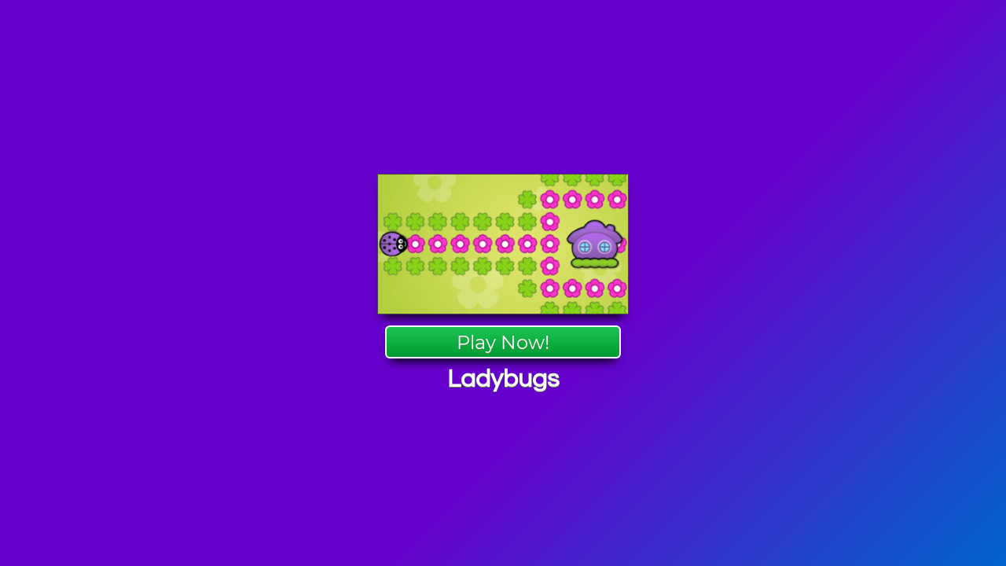

--- FILE ---
content_type: text/html; charset=UTF-8
request_url: https://www.primarygames.com/science/insects/games/ladybugs/mobile/
body_size: 10509
content:
<!doctype html>
<html lang="en">
<head>
	
<link rel="canonical" href="https://www.primarygames.com/science/insects/games/ladybugs/">
<meta charset="utf-8">
<meta name="viewport" content="width=device-width, initial-scale=1.0, maximum-scale=1.0, user-scalable=no" />	
<title>Ladybugs Full Screen | PrimaryGames</title>
<link rel="preload" href="/fonts/questrial-v13-latin-regular.woff2" as="font" type="font/woff2" crossorigin>
<link rel="preload" href="/fonts/montserrat-v15-latin-regular.woff2" as="font" type="font/woff2" crossorigin>	
<link rel="apple-touch-icon" sizes="57x57" href="/apple-icon-57x57.png">
<link rel="apple-touch-icon" sizes="60x60" href="/apple-icon-60x60.png">
<link rel="apple-touch-icon" sizes="72x72" href="/apple-icon-72x72.png">
<link rel="apple-touch-icon" sizes="76x76" href="/apple-icon-76x76.png">
<link rel="apple-touch-icon" sizes="114x114" href="/apple-icon-114x114.png">
<link rel="apple-touch-icon" sizes="120x120" href="/apple-icon-120x120.png">
<link rel="apple-touch-icon" sizes="144x144" href="/apple-icon-144x144.png">
<link rel="apple-touch-icon" sizes="152x152" href="/apple-icon-152x152.png">
<link rel="apple-touch-icon" sizes="180x180" href="/apple-icon-180x180.png">
<link rel="icon" type="image/png" sizes="192x192"  href="/android-icon-192x192.png">
<link rel="icon" type="image/png" sizes="32x32" href="/favicon-32x32.png">
<link rel="icon" type="image/png" sizes="96x96" href="/favicon-96x96.png">
<link rel="icon" type="image/png" sizes="16x16" href="/favicon-16x16.png">
<link rel="manifest" href="/manifest.json">
<meta name="msapplication-TileColor" content="#ffffff">
<meta name="msapplication-TileImage" content="/ms-icon-144x144.png">
<meta name="theme-color" content="#ffffff"><style>
:root{--green:#093}*{box-sizing:border-box;margin:0;padding:0;border:0}::-webkit-scrollbar{display:none}html{width:100%;box-sizing:border-box;overflow:hidden}*,:after,:before{box-sizing:inherit}button,button:focus{border:none;outline:0}body{width:100%;background-color:#000;overflow:hidden;font-family:Montserrat,sans-serif}img.lazyload:not([src]){visibility:hidden}h1,h2,h3,h4,h5,h6{font-family:Questrial,sans-serif}div#splashscreen-container{position:absolute;top:0;left:0;z-index:3;width:100%;height:100vh;height:calc(var(--vh,1vh) * 100);background:#60c;background:linear-gradient(135deg,#60c 0,#60c 60%,#06c 100%);overflow:hidden;display:flex;align-items:center;justify-content:center}.ss_content_wrap{min-width:300px;min-height:250px;text-align:center}.ss_game_title h1{color:#fff;text-shadow:0 1px 0 #5b8a3c;padding:0 5px}.ss_game_logo{min-height:183.77px}.ss_game_logo img{border:1px #484848 solid}.GameCategoryButton{-webkit-box-shadow:0 10px 13px -7px #000,5px 5px 15px 5px transparent;box-shadow:0 10px 13px -7px #000,5px 5px 15px 5px transparent;background:linear-gradient(to bottom,#1bc253 5%,var(--green) 100%);background-color:var(--green);border:2px #fff solid;display:inline-block;cursor:pointer;color:#fff;font-size:24px;padding:5px;width:100%;height:42px;text-decoration:none;text-shadow:0 1px 0 #5b8a3c}.GameCategoryButton:hover{background:linear-gradient(to bottom,var(--green) 5%,#1bc253 100%);background-color:var(--green)}.GameCategoryButton:active{position:relative;top:1px}button#play-button{max-width:300px;font-family:Montserrat,sans-serif}.rounded_corners{border-radius:6px}.shadow{-webkit-box-shadow:0 10px 13px -7px #000,5px 5px 15px 5px transparent;box-shadow:0 10px 13px -7px #000,5px 5px 15px 5px transparent}
</style>	
<!-- Prefetch DNS for external assets -->
<!-- <link rel="dns-prefetch" href="//fonts.gstatic.com"> -->
<link rel="dns-prefetch" href="//www.google-analytics.com">
<!-- Preconnect for external assets -->
<!-- <link rel="preconnect" href="https://fonts.gstatic.com"> -->
<link rel="preconnect" href="//www.google-analytics.com" crossorigin>
<!-- <link href="https://fonts.googleapis.com/css2?family=Montserrat&family=Questrial&display=swap" rel="stylesheet"> -->
<link rel="preload" as="image" href="https://www.primarygames.com/science/insects/games/ladybugs/logo200.png" />		
<!--<link type="text/css" href="/css/2021/mobileGameFullscreen.min.css?v=" rel="stylesheet" async="async" />-->
<link rel="preload" href="/css/2021/mobileGameFullscreen.min.css?v=1619920998" as="style" onload="this.onload=null;this.rel='stylesheet'">
<noscript><link rel="stylesheet" href="/css/2021/mobileGameFullscreen.min.css?v=1619920998"></noscript>	
<!-- Google Tag Manager -->
<script>(function(w,d,s,l,i){w[l]=w[l]||[];w[l].push({'gtm.start':
new Date().getTime(),event:'gtm.js'});var f=d.getElementsByTagName(s)[0],
j=d.createElement(s),dl=l!='dataLayer'?'&l='+l:'';j.async=true;j.src=
'https://www.googletagmanager.com/gtm.js?id='+i+dl;f.parentNode.insertBefore(j,f);
})(window,document,'script','dataLayer','GTM-K6RWBVP');</script>
<!-- End Google Tag Manager -->
<!-- Google Ad blocking recovery -->
<script async src="https://fundingchoicesmessages.google.com/i/pub-4773449945015409?ers=1" nonce="MfsYHG3pU2Qpcgm7DVo71g"></script><script nonce="MfsYHG3pU2Qpcgm7DVo71g">(function() {function signalGooglefcPresent() {if (!window.frames['googlefcPresent']) {if (document.body) {const iframe = document.createElement('iframe'); iframe.style = 'width: 0; height: 0; border: none; z-index: -1000; left: -1000px; top: -1000px;'; iframe.style.display = 'none'; iframe.name = 'googlefcPresent'; document.body.appendChild(iframe);} else {setTimeout(signalGooglefcPresent, 0);}}}signalGooglefcPresent();})();</script>
<!-- End Google Ad blocking recovery -->
<!-- Google Error protection message -->
<script>(function(){'use strict';function aa(a){var b=0;return function(){return b<a.length?{done:!1,value:a[b++]}:{done:!0}}}var ba="function"==typeof Object.defineProperties?Object.defineProperty:function(a,b,c){if(a==Array.prototype||a==Object.prototype)return a;a[b]=c.value;return a};
function ea(a){a=["object"==typeof globalThis&&globalThis,a,"object"==typeof window&&window,"object"==typeof self&&self,"object"==typeof global&&global];for(var b=0;b<a.length;++b){var c=a[b];if(c&&c.Math==Math)return c}throw Error("Cannot find global object");}var fa=ea(this);function ha(a,b){if(b)a:{var c=fa;a=a.split(".");for(var d=0;d<a.length-1;d++){var e=a[d];if(!(e in c))break a;c=c[e]}a=a[a.length-1];d=c[a];b=b(d);b!=d&&null!=b&&ba(c,a,{configurable:!0,writable:!0,value:b})}}
var ia="function"==typeof Object.create?Object.create:function(a){function b(){}b.prototype=a;return new b},l;if("function"==typeof Object.setPrototypeOf)l=Object.setPrototypeOf;else{var m;a:{var ja={a:!0},ka={};try{ka.__proto__=ja;m=ka.a;break a}catch(a){}m=!1}l=m?function(a,b){a.__proto__=b;if(a.__proto__!==b)throw new TypeError(a+" is not extensible");return a}:null}var la=l;
function n(a,b){a.prototype=ia(b.prototype);a.prototype.constructor=a;if(la)la(a,b);else for(var c in b)if("prototype"!=c)if(Object.defineProperties){var d=Object.getOwnPropertyDescriptor(b,c);d&&Object.defineProperty(a,c,d)}else a[c]=b[c];a.A=b.prototype}function ma(){for(var a=Number(this),b=[],c=a;c<arguments.length;c++)b[c-a]=arguments[c];return b}
var na="function"==typeof Object.assign?Object.assign:function(a,b){for(var c=1;c<arguments.length;c++){var d=arguments[c];if(d)for(var e in d)Object.prototype.hasOwnProperty.call(d,e)&&(a[e]=d[e])}return a};ha("Object.assign",function(a){return a||na});/*

 Copyright The Closure Library Authors.
 SPDX-License-Identifier: Apache-2.0
*/
var p=this||self;function q(a){return a};var t,u;a:{for(var oa=["CLOSURE_FLAGS"],v=p,x=0;x<oa.length;x++)if(v=v[oa[x]],null==v){u=null;break a}u=v}var pa=u&&u[610401301];t=null!=pa?pa:!1;var z,qa=p.navigator;z=qa?qa.userAgentData||null:null;function A(a){return t?z?z.brands.some(function(b){return(b=b.brand)&&-1!=b.indexOf(a)}):!1:!1}function B(a){var b;a:{if(b=p.navigator)if(b=b.userAgent)break a;b=""}return-1!=b.indexOf(a)};function C(){return t?!!z&&0<z.brands.length:!1}function D(){return C()?A("Chromium"):(B("Chrome")||B("CriOS"))&&!(C()?0:B("Edge"))||B("Silk")};var ra=C()?!1:B("Trident")||B("MSIE");!B("Android")||D();D();B("Safari")&&(D()||(C()?0:B("Coast"))||(C()?0:B("Opera"))||(C()?0:B("Edge"))||(C()?A("Microsoft Edge"):B("Edg/"))||C()&&A("Opera"));var sa={},E=null;var ta="undefined"!==typeof Uint8Array,ua=!ra&&"function"===typeof btoa;var F="function"===typeof Symbol&&"symbol"===typeof Symbol()?Symbol():void 0,G=F?function(a,b){a[F]|=b}:function(a,b){void 0!==a.g?a.g|=b:Object.defineProperties(a,{g:{value:b,configurable:!0,writable:!0,enumerable:!1}})};function va(a){var b=H(a);1!==(b&1)&&(Object.isFrozen(a)&&(a=Array.prototype.slice.call(a)),I(a,b|1))}
var H=F?function(a){return a[F]|0}:function(a){return a.g|0},J=F?function(a){return a[F]}:function(a){return a.g},I=F?function(a,b){a[F]=b}:function(a,b){void 0!==a.g?a.g=b:Object.defineProperties(a,{g:{value:b,configurable:!0,writable:!0,enumerable:!1}})};function wa(){var a=[];G(a,1);return a}function xa(a,b){I(b,(a|0)&-99)}function K(a,b){I(b,(a|34)&-73)}function L(a){a=a>>11&1023;return 0===a?536870912:a};var M={};function N(a){return null!==a&&"object"===typeof a&&!Array.isArray(a)&&a.constructor===Object}var O,ya=[];I(ya,39);O=Object.freeze(ya);var P;function Q(a,b){P=b;a=new a(b);P=void 0;return a}
function R(a,b,c){null==a&&(a=P);P=void 0;if(null==a){var d=96;c?(a=[c],d|=512):a=[];b&&(d=d&-2095105|(b&1023)<<11)}else{if(!Array.isArray(a))throw Error();d=H(a);if(d&64)return a;d|=64;if(c&&(d|=512,c!==a[0]))throw Error();a:{c=a;var e=c.length;if(e){var f=e-1,g=c[f];if(N(g)){d|=256;b=(d>>9&1)-1;e=f-b;1024<=e&&(za(c,b,g),e=1023);d=d&-2095105|(e&1023)<<11;break a}}b&&(g=(d>>9&1)-1,b=Math.max(b,e-g),1024<b&&(za(c,g,{}),d|=256,b=1023),d=d&-2095105|(b&1023)<<11)}}I(a,d);return a}
function za(a,b,c){for(var d=1023+b,e=a.length,f=d;f<e;f++){var g=a[f];null!=g&&g!==c&&(c[f-b]=g)}a.length=d+1;a[d]=c};function Aa(a){switch(typeof a){case "number":return isFinite(a)?a:String(a);case "boolean":return a?1:0;case "object":if(a&&!Array.isArray(a)&&ta&&null!=a&&a instanceof Uint8Array){if(ua){for(var b="",c=0,d=a.length-10240;c<d;)b+=String.fromCharCode.apply(null,a.subarray(c,c+=10240));b+=String.fromCharCode.apply(null,c?a.subarray(c):a);a=btoa(b)}else{void 0===b&&(b=0);if(!E){E={};c="ABCDEFGHIJKLMNOPQRSTUVWXYZabcdefghijklmnopqrstuvwxyz0123456789".split("");d=["+/=","+/","-_=","-_.","-_"];for(var e=
0;5>e;e++){var f=c.concat(d[e].split(""));sa[e]=f;for(var g=0;g<f.length;g++){var h=f[g];void 0===E[h]&&(E[h]=g)}}}b=sa[b];c=Array(Math.floor(a.length/3));d=b[64]||"";for(e=f=0;f<a.length-2;f+=3){var k=a[f],w=a[f+1];h=a[f+2];g=b[k>>2];k=b[(k&3)<<4|w>>4];w=b[(w&15)<<2|h>>6];h=b[h&63];c[e++]=g+k+w+h}g=0;h=d;switch(a.length-f){case 2:g=a[f+1],h=b[(g&15)<<2]||d;case 1:a=a[f],c[e]=b[a>>2]+b[(a&3)<<4|g>>4]+h+d}a=c.join("")}return a}}return a};function Ba(a,b,c){a=Array.prototype.slice.call(a);var d=a.length,e=b&256?a[d-1]:void 0;d+=e?-1:0;for(b=b&512?1:0;b<d;b++)a[b]=c(a[b]);if(e){b=a[b]={};for(var f in e)Object.prototype.hasOwnProperty.call(e,f)&&(b[f]=c(e[f]))}return a}function Da(a,b,c,d,e,f){if(null!=a){if(Array.isArray(a))a=e&&0==a.length&&H(a)&1?void 0:f&&H(a)&2?a:Ea(a,b,c,void 0!==d,e,f);else if(N(a)){var g={},h;for(h in a)Object.prototype.hasOwnProperty.call(a,h)&&(g[h]=Da(a[h],b,c,d,e,f));a=g}else a=b(a,d);return a}}
function Ea(a,b,c,d,e,f){var g=d||c?H(a):0;d=d?!!(g&32):void 0;a=Array.prototype.slice.call(a);for(var h=0;h<a.length;h++)a[h]=Da(a[h],b,c,d,e,f);c&&c(g,a);return a}function Fa(a){return a.s===M?a.toJSON():Aa(a)};function Ga(a,b,c){c=void 0===c?K:c;if(null!=a){if(ta&&a instanceof Uint8Array)return b?a:new Uint8Array(a);if(Array.isArray(a)){var d=H(a);if(d&2)return a;if(b&&!(d&64)&&(d&32||0===d))return I(a,d|34),a;a=Ea(a,Ga,d&4?K:c,!0,!1,!0);b=H(a);b&4&&b&2&&Object.freeze(a);return a}a.s===M&&(b=a.h,c=J(b),a=c&2?a:Q(a.constructor,Ha(b,c,!0)));return a}}function Ha(a,b,c){var d=c||b&2?K:xa,e=!!(b&32);a=Ba(a,b,function(f){return Ga(f,e,d)});G(a,32|(c?2:0));return a};function Ia(a,b){a=a.h;return Ja(a,J(a),b)}function Ja(a,b,c,d){if(-1===c)return null;if(c>=L(b)){if(b&256)return a[a.length-1][c]}else{var e=a.length;if(d&&b&256&&(d=a[e-1][c],null!=d))return d;b=c+((b>>9&1)-1);if(b<e)return a[b]}}function Ka(a,b,c,d,e){var f=L(b);if(c>=f||e){e=b;if(b&256)f=a[a.length-1];else{if(null==d)return;f=a[f+((b>>9&1)-1)]={};e|=256}f[c]=d;e&=-1025;e!==b&&I(a,e)}else a[c+((b>>9&1)-1)]=d,b&256&&(d=a[a.length-1],c in d&&delete d[c]),b&1024&&I(a,b&-1025)}
function La(a,b){var c=Ma;var d=void 0===d?!1:d;var e=a.h;var f=J(e),g=Ja(e,f,b,d);var h=!1;if(null==g||"object"!==typeof g||(h=Array.isArray(g))||g.s!==M)if(h){var k=h=H(g);0===k&&(k|=f&32);k|=f&2;k!==h&&I(g,k);c=new c(g)}else c=void 0;else c=g;c!==g&&null!=c&&Ka(e,f,b,c,d);e=c;if(null==e)return e;a=a.h;f=J(a);f&2||(g=e,c=g.h,h=J(c),g=h&2?Q(g.constructor,Ha(c,h,!1)):g,g!==e&&(e=g,Ka(a,f,b,e,d)));return e}function Na(a,b){a=Ia(a,b);return null==a||"string"===typeof a?a:void 0}
function Oa(a,b){a=Ia(a,b);return null!=a?a:0}function S(a,b){a=Na(a,b);return null!=a?a:""};function T(a,b,c){this.h=R(a,b,c)}T.prototype.toJSON=function(){var a=Ea(this.h,Fa,void 0,void 0,!1,!1);return Pa(this,a,!0)};T.prototype.s=M;T.prototype.toString=function(){return Pa(this,this.h,!1).toString()};
function Pa(a,b,c){var d=a.constructor.v,e=L(J(c?a.h:b)),f=!1;if(d){if(!c){b=Array.prototype.slice.call(b);var g;if(b.length&&N(g=b[b.length-1]))for(f=0;f<d.length;f++)if(d[f]>=e){Object.assign(b[b.length-1]={},g);break}f=!0}e=b;c=!c;g=J(a.h);a=L(g);g=(g>>9&1)-1;for(var h,k,w=0;w<d.length;w++)if(k=d[w],k<a){k+=g;var r=e[k];null==r?e[k]=c?O:wa():c&&r!==O&&va(r)}else h||(r=void 0,e.length&&N(r=e[e.length-1])?h=r:e.push(h={})),r=h[k],null==h[k]?h[k]=c?O:wa():c&&r!==O&&va(r)}d=b.length;if(!d)return b;
var Ca;if(N(h=b[d-1])){a:{var y=h;e={};c=!1;for(var ca in y)Object.prototype.hasOwnProperty.call(y,ca)&&(a=y[ca],Array.isArray(a)&&a!=a&&(c=!0),null!=a?e[ca]=a:c=!0);if(c){for(var rb in e){y=e;break a}y=null}}y!=h&&(Ca=!0);d--}for(;0<d;d--){h=b[d-1];if(null!=h)break;var cb=!0}if(!Ca&&!cb)return b;var da;f?da=b:da=Array.prototype.slice.call(b,0,d);b=da;f&&(b.length=d);y&&b.push(y);return b};function Qa(a){return function(b){if(null==b||""==b)b=new a;else{b=JSON.parse(b);if(!Array.isArray(b))throw Error(void 0);G(b,32);b=Q(a,b)}return b}};function Ra(a){this.h=R(a)}n(Ra,T);var Sa=Qa(Ra);var U;function V(a){this.g=a}V.prototype.toString=function(){return this.g+""};var Ta={};function Ua(){return Math.floor(2147483648*Math.random()).toString(36)+Math.abs(Math.floor(2147483648*Math.random())^Date.now()).toString(36)};function Va(a,b){b=String(b);"application/xhtml+xml"===a.contentType&&(b=b.toLowerCase());return a.createElement(b)}function Wa(a){this.g=a||p.document||document}Wa.prototype.appendChild=function(a,b){a.appendChild(b)};/*

 SPDX-License-Identifier: Apache-2.0
*/
function Xa(a,b){a.src=b instanceof V&&b.constructor===V?b.g:"type_error:TrustedResourceUrl";var c,d;(c=(b=null==(d=(c=(a.ownerDocument&&a.ownerDocument.defaultView||window).document).querySelector)?void 0:d.call(c,"script[nonce]"))?b.nonce||b.getAttribute("nonce")||"":"")&&a.setAttribute("nonce",c)};function Ya(a){a=void 0===a?document:a;return a.createElement("script")};function Za(a,b,c,d,e,f){try{var g=a.g,h=Ya(g);h.async=!0;Xa(h,b);g.head.appendChild(h);h.addEventListener("load",function(){e();d&&g.head.removeChild(h)});h.addEventListener("error",function(){0<c?Za(a,b,c-1,d,e,f):(d&&g.head.removeChild(h),f())})}catch(k){f()}};var $a=p.atob("aHR0cHM6Ly93d3cuZ3N0YXRpYy5jb20vaW1hZ2VzL2ljb25zL21hdGVyaWFsL3N5c3RlbS8xeC93YXJuaW5nX2FtYmVyXzI0ZHAucG5n"),ab=p.atob("WW91IGFyZSBzZWVpbmcgdGhpcyBtZXNzYWdlIGJlY2F1c2UgYWQgb3Igc2NyaXB0IGJsb2NraW5nIHNvZnR3YXJlIGlzIGludGVyZmVyaW5nIHdpdGggdGhpcyBwYWdlLg=="),bb=p.atob("RGlzYWJsZSBhbnkgYWQgb3Igc2NyaXB0IGJsb2NraW5nIHNvZnR3YXJlLCB0aGVuIHJlbG9hZCB0aGlzIHBhZ2Uu");function db(a,b,c){this.i=a;this.l=new Wa(this.i);this.g=null;this.j=[];this.m=!1;this.u=b;this.o=c}
function eb(a){if(a.i.body&&!a.m){var b=function(){fb(a);p.setTimeout(function(){return gb(a,3)},50)};Za(a.l,a.u,2,!0,function(){p[a.o]||b()},b);a.m=!0}}
function fb(a){for(var b=W(1,5),c=0;c<b;c++){var d=X(a);a.i.body.appendChild(d);a.j.push(d)}b=X(a);b.style.bottom="0";b.style.left="0";b.style.position="fixed";b.style.width=W(100,110).toString()+"%";b.style.zIndex=W(2147483544,2147483644).toString();b.style["background-color"]=hb(249,259,242,252,219,229);b.style["box-shadow"]="0 0 12px #888";b.style.color=hb(0,10,0,10,0,10);b.style.display="flex";b.style["justify-content"]="center";b.style["font-family"]="Roboto, Arial";c=X(a);c.style.width=W(80,
85).toString()+"%";c.style.maxWidth=W(750,775).toString()+"px";c.style.margin="24px";c.style.display="flex";c.style["align-items"]="flex-start";c.style["justify-content"]="center";d=Va(a.l.g,"IMG");d.className=Ua();d.src=$a;d.alt="Warning icon";d.style.height="24px";d.style.width="24px";d.style["padding-right"]="16px";var e=X(a),f=X(a);f.style["font-weight"]="bold";f.textContent=ab;var g=X(a);g.textContent=bb;Y(a,e,f);Y(a,e,g);Y(a,c,d);Y(a,c,e);Y(a,b,c);a.g=b;a.i.body.appendChild(a.g);b=W(1,5);for(c=
0;c<b;c++)d=X(a),a.i.body.appendChild(d),a.j.push(d)}function Y(a,b,c){for(var d=W(1,5),e=0;e<d;e++){var f=X(a);b.appendChild(f)}b.appendChild(c);c=W(1,5);for(d=0;d<c;d++)e=X(a),b.appendChild(e)}function W(a,b){return Math.floor(a+Math.random()*(b-a))}function hb(a,b,c,d,e,f){return"rgb("+W(Math.max(a,0),Math.min(b,255)).toString()+","+W(Math.max(c,0),Math.min(d,255)).toString()+","+W(Math.max(e,0),Math.min(f,255)).toString()+")"}function X(a){a=Va(a.l.g,"DIV");a.className=Ua();return a}
function gb(a,b){0>=b||null!=a.g&&0!=a.g.offsetHeight&&0!=a.g.offsetWidth||(ib(a),fb(a),p.setTimeout(function(){return gb(a,b-1)},50))}
function ib(a){var b=a.j;var c="undefined"!=typeof Symbol&&Symbol.iterator&&b[Symbol.iterator];if(c)b=c.call(b);else if("number"==typeof b.length)b={next:aa(b)};else throw Error(String(b)+" is not an iterable or ArrayLike");for(c=b.next();!c.done;c=b.next())(c=c.value)&&c.parentNode&&c.parentNode.removeChild(c);a.j=[];(b=a.g)&&b.parentNode&&b.parentNode.removeChild(b);a.g=null};function jb(a,b,c,d,e){function f(k){document.body?g(document.body):0<k?p.setTimeout(function(){f(k-1)},e):b()}function g(k){k.appendChild(h);p.setTimeout(function(){h?(0!==h.offsetHeight&&0!==h.offsetWidth?b():a(),h.parentNode&&h.parentNode.removeChild(h)):a()},d)}var h=kb(c);f(3)}function kb(a){var b=document.createElement("div");b.className=a;b.style.width="1px";b.style.height="1px";b.style.position="absolute";b.style.left="-10000px";b.style.top="-10000px";b.style.zIndex="-10000";return b};function Ma(a){this.h=R(a)}n(Ma,T);function lb(a){this.h=R(a)}n(lb,T);var mb=Qa(lb);function nb(a){a=Na(a,4)||"";if(void 0===U){var b=null;var c=p.trustedTypes;if(c&&c.createPolicy){try{b=c.createPolicy("goog#html",{createHTML:q,createScript:q,createScriptURL:q})}catch(d){p.console&&p.console.error(d.message)}U=b}else U=b}a=(b=U)?b.createScriptURL(a):a;return new V(a,Ta)};function ob(a,b){this.m=a;this.o=new Wa(a.document);this.g=b;this.j=S(this.g,1);this.u=nb(La(this.g,2));this.i=!1;b=nb(La(this.g,13));this.l=new db(a.document,b,S(this.g,12))}ob.prototype.start=function(){pb(this)};
function pb(a){qb(a);Za(a.o,a.u,3,!1,function(){a:{var b=a.j;var c=p.btoa(b);if(c=p[c]){try{var d=Sa(p.atob(c))}catch(e){b=!1;break a}b=b===Na(d,1)}else b=!1}b?Z(a,S(a.g,14)):(Z(a,S(a.g,8)),eb(a.l))},function(){jb(function(){Z(a,S(a.g,7));eb(a.l)},function(){return Z(a,S(a.g,6))},S(a.g,9),Oa(a.g,10),Oa(a.g,11))})}function Z(a,b){a.i||(a.i=!0,a=new a.m.XMLHttpRequest,a.open("GET",b,!0),a.send())}function qb(a){var b=p.btoa(a.j);a.m[b]&&Z(a,S(a.g,5))};(function(a,b){p[a]=function(){var c=ma.apply(0,arguments);p[a]=function(){};b.apply(null,c)}})("__h82AlnkH6D91__",function(a){"function"===typeof window.atob&&(new ob(window,mb(window.atob(a)))).start()});}).call(this);

window.__h82AlnkH6D91__("[base64]/[base64]/[base64]/[base64]");</script>
<!-- End Google Error protection message -->	
</head>
<body>
<!-- Google Tag Manager (noscript) -->
<noscript><iframe src="https://www.googletagmanager.com/ns.html?id=GTM-K6RWBVP"
height="0" width="0" style="display:none;visibility:hidden"></iframe></noscript>
<!-- End Google Tag Manager (noscript) -->
		
<div id="page-content">
  <div id="game-container">
    <div id="game-element" class="game_content">
      <iframe id="gamecode-iframe" class="fullscreenGame" allowfullscreen allow="autoplay"></iframe>
    </div>
    <div id="ad-container"></div>
  </div>
  <div id="splashscreen-container">
    <div class="ss_content_wrap">
      <div class="ss_game_logo" style="min-height: 183.77"><img class="shadow lazyload" data-src="../logo200.png" alt="Ladybugs" style="width: 320px; height: 179.78px;" width="320" height="179.78">
      </div>
	  <div style="padding:10px 0;min-height:62px;"><button id="play-button" class="GameCategoryButton rounded_corners" >Play Now!</button></div>
	  <div class="ss_game_title">
        <h1>Ladybugs</h1>
      </div>		
  </div>
  <div id="loadingscreen"></div>
</div>
<!-- begin Dot Menu Button -->
<div id="MGO_dot_btn" class="MGO_menu_button_wrapper MGO_btn_small" style="display:none;">
  <button class="MGO_menu" onclick="openNav()" aria-label="Menu">
  	<img data-src="/include/2021/nav/images/dot-menu.svg" style="width:35px; height:35px;" width="35" height="35" class="lazyload" alt="Menu">
  </button>
</div>
<!-- end Dot Menu Button --> 
<!-- begin MGO -->
<div id="MGO_Nav" class="MGO_overlay">
  <div class="MGO_container">
    <div class="MGO_center_vertical_horizontal">
      <div class="MGO_row">       
		<div class="MGO_item">
          <button class="MGO_menu homebtn" onclick="window.location='https://www.primarygames.com'"; aria-label="Homepage">
          <div class="MGO_btn_large circle"> 
            <img data-src="/include/2021/nav/images/home.svg" style="width:35px; height:31px;" width="35" height="31" class="lazyload" alt="Search">
          </div>
          </button>
        </div>
        <div class="MGO_item">
          <button class="MGO_menu minimizebtn" onclick="window.location='https://www.primarygames.com/science/insects/games/ladybugs'"; aria-label="Close">
          <div class="MGO_btn_large circle"> 
            <img data-src="/include/2021/nav/images/minimize.svg" style="width:35px; height:35px;" width="35" height="35" class="lazyload" alt="Close">
          </div>
          </button>
        </div>
        <div class="MGO_item">
          <button class="MGO_menu searchbtn" onclick="openSearch();" aria-label="Search">
          <div class="MGO_btn_large circle"> 
            <img data-src="/include/2021/nav/images/search.svg" style="width:42px; height:42px;" width="42" height="42" class="lazyload" alt="Search">
          </div>
          </button>
        </div>
         <div class="MGO_item">
          <button class="MGO_menu closebtn" onclick="closeNav();" aria-label="Close">
          <div class="MGO_btn_large circle"> 
            <img data-src="/include/2021/nav/images/close.svg" style="width:30px; height:30px;" width="30" height="30" class="lazyload" alt="Close">
          </div>
          </button>
        </div><img src="https://top100games.primarygames.com/button.php?u=ladybugs" border="0" alt="" width="1" height="1"/>
  		  
      </div>
        
      <div class="MGO_row">
        <div class="MGO_container2">
          <div class="MGO_keepIt2x2">
              
            <div class="MGO_item2"><a href="https://www.primarygames.com/science/dinosaurs/games/word_search/"><img data-src="https://www.primarygames.com/science/dinosaurs/games/word_search/100x100.png" class="lazyload" width="100" height="100" alt="Dinosaur Word Search"></a></div>
              
            <div class="MGO_item2"><a href="https://www.primarygames.com/science/flowers/games/rosedragdrop/"><img data-src="https://www.primarygames.com/science/flowers/games/rosedragdrop/100x100.png" class="lazyload" width="100" height="100" alt="Rose Drag &amp; Drop Puzzle"></a></div>
              
          </div>
          <div class="MGO_keepIt2x2">
              
            <div class="MGO_item2"><a href="https://www.primarygames.com/holidays/christmas/games/findthedifferenceschristmastree/"><img data-src="https://www.primarygames.com/holidays/christmas/games/findthedifferenceschristmastree/100x100.png" class="lazyload" width="100" height="100"  alt="Find the Differences: Christmas Tree"></a></div>
              
            <div class="MGO_item2"><a href="https://www.primarygames.com/puzzles/logic/cutgrass/"><img data-src="https://www.primarygames.com/puzzles/logic/cutgrass/100x100.png" class="lazyload" width="100" height="100"  alt="Cut Grass"></a></div>
              
          </div>
        </div>
      </div>
      <div class="MGO_row">
        <div class="MGO_item3"><a href="https://www.primarygames.com/science/insects/bugs.htm" class="MGO_GameCategoryButton rounded_corners">Bug & Insect Games</a></div>
      </div>
    </div>
  </div>
</div>
<div id="searchBar" class="MGO_search_container" style="display:none;">
  <div class="MGO_search">
    <div class="MGO_search_top">
      <button class="MGO_search_menu closebtn" onclick="closeSearch();">
      <div class="MGO_btn_xsmall circle"> 
        <img data-src="/include/2021/nav/images/close.svg" style="width:30px; height:30px;" width="30" height="30" class="lazyload" alt="Close">
      </div>
      </button>
      <div> </div>
    </div>
    <div class="MGO_search_bottom">
      <div class="MGO_search_google_wrapper"><script async src="https://cse.google.com/cse.js?cx=001551783289839808575:e-gv5ecm9y0"></script>
        <div class="gcse-searchbox-only"></div>
      </div>
    </div>
  </div>
</div>
<!-- end MGO -->

<script>var gameURL='https://cdn.primarygames.com/ruffle_noTouchSupport/ladybugs/';</script>
<script src="/js/2021/lazysizes.min.js?v=1618350167" async></script> 
<script src="/js/2021/mobileGameFullscreen.min.js?v=1617051083" async></script> 
<script src="//imasdk.googleapis.com/js/sdkloader/ima3.js" async></script> 
<script src="/ads/2021/preroll/js/HTML5_video_preroll_science_mobile.min.js?v=1713269823" async></script>
</body>
</html>
<!-- close db connections -->


--- FILE ---
content_type: text/css
request_url: https://www.primarygames.com/css/2021/mobileGameFullscreen.min.css?v=1619920998
body_size: 1309
content:
@font-face{font-family:Questrial;font-style:normal;font-weight:400;src:url(/fonts/questrial-v12-latin-regular.eot);src:local(''),url(/fonts/questrial-v12-latin-regular.eot?#iefix) format('embedded-opentype'),url(/fonts/questrial-v12-latin-regular.woff2) format('woff2'),url(/fonts/questrial-v12-latin-regular.woff) format('woff'),url(/fonts/questrial-v12-latin-regular.ttf) format('truetype'),url(/fonts/questrial-v12-latin-regular.svg#Questrial) format('svg');font-display:swap}@font-face{font-family:Montserrat;font-style:normal;font-weight:400;src:url(/fonts/montserrat-v15-latin-regular.eot);src:local(''),url(/fonts/montserrat-v15-latin-regular.eot?#iefix) format('embedded-opentype'),url(/fonts/montserrat-v15-latin-regular.woff2) format('woff2'),url(/fonts/montserrat-v15-latin-regular.woff) format('woff'),url(/fonts/montserrat-v15-latin-regular.ttf) format('truetype'),url(/fonts/montserrat-v15-latin-regular.svg#Montserrat) format('svg');font-display:swap}#loadingscreen{background:url(https://www.primarygames.com/images/ajax-loader.gif) no-repeat center center;width:100%;height:100vh;height:calc(var(--vh,1vh) * 100);display:none;position:absolute;top:0;left:0;z-index:2;overflow:hidden}#page-content{position:relative;max-width:100%;overflow:hidden}#game-container{position:relative;height:100vh;height:calc(var(--vh,1vh) * 100);overflow:hidden}#game-element,#video-element{display:none;position:absolute;top:0;left:0;width:100%;height:100vh;height:calc(var(--vh,1vh) * 100);overflow:hidden}#ad-container{position:absolute;top:0;left:0;width:100%;height:100vh;height:calc(var(--vh,1vh) * 100);z-index:2;overflow:hidden}.game_content{display:flex;align-items:center;justify-content:center}.fullscreenGame{width:100%;height:100vh;height:calc(var(--vh,1vh) * 100);overflow:hidden;border:0}.circle{border-radius:50%}.MGO_Nav{overflow:hidden}.MGO_overlay{height:100vh;height:calc(var(--vh,1vh) * 100);width:0;position:fixed;z-index:1;left:0;top:0;background-color:#60c;background:#60c;background:linear-gradient(135deg,#60c 0,#60c 60%,#06c 100%);overflow:hidden;transition:.5s}.MGO_container{width:100%;height:100vh;height:calc(var(--vh,1vh) * 100);display:flex;align-items:center;justify-content:center;overflow:hidden}.MGO_center_vertical_horizontal{min-width:300px}.MGO_row{width:100%;display:flex;justify-content:space-evenly;align-items:center;overflow:hidden}.MGO_item{display:flex;justify-content:center;align-items:center;margin-bottom:30px}.MGO_container2{width:100%;display:flex;justify-content:space-evenly;align-content:center;flex-wrap:wrap;overflow:hidden}.MGO_keepIt2x2{min-width:50%;display:flex;justify-content:space-around}.MGO_item2 img{width:104px;height:104px;border:2px #fff solid;margin:0 15px 30px 15px;-webkit-box-shadow:0 10px 13px -7px #000,5px 5px 15px 5px transparent;box-shadow:0 10px 13px -7px #000,5px 5px 15px 5px transparent}.MGO_item3{color:#fff;width:80%;font-size:larger;text-align:center}.MGO_GameCategoryButton{-webkit-box-shadow:0 10px 13px -7px #000,5px 5px 15px 5px transparent;box-shadow:0 10px 13px -7px #000,5px 5px 15px 5px transparent;background:linear-gradient(to bottom,#1bc253 5%,#093 100%);background-color:#093;border:2px #fff solid;display:inline-block;cursor:pointer;color:#fff;font-size:24px;padding:5px;width:100%;overflow:hidden;text-decoration:none;text-shadow:0 1px 0 #5b8a3c}.MGO_GameCategoryButton:hover{background:linear-gradient(to bottom,#093 5%,#1bc253 100%);background-color:#093}.MGO_GameCategoryButton:active{position:relative;top:1px}.MGO_menu_button_wrapper{border-radius:0 50% 50% 0;border:2px #fff solid;color:#fff;position:absolute;top:10px;left:-10px;z-index:1;overflow:hidden}.MGO_btn_xsmall{width:35px;height:35px;padding:3px;border:2px #fff solid;background-color:#000;display:flex;justify-content:center;align-items:center}.MGO_btn_small{width:45px;height:45px;background-color:#60c}.MGO_btn_large{width:72px;height:72px;padding:3px;border:2px #fff solid;background-color:#000;display:flex;justify-content:center;align-items:center;-webkit-box-shadow:0 10px 13px -7px #000,5px 5px 15px 5px transparent;box-shadow:0 10px 13px -7px #000,5px 5px 15px 5px transparent}.MGO_menu{background-color:transparent;border:none;cursor:pointer;display:flex;padding:3px}.MGO_search_container{position:absolute;z-index:2;left:50%;top:50%;transform:translate(-50%,-50%);width:100%;height:100vh;height:calc(var(--vh,1vh) * 100);padding:20px;background-color:rgba(0,0,0,.85);display:flex;justify-content:center;align-items:center;overflow:hidden}.MGO_search{width:90%;background-color:#06c;border-radius:15px;border:3px #fff solid;display:flex;flex-direction:column}.MGO_search_menu{background-color:transparent;border:none;cursor:pointer;display:flex;padding:3px;position:relative;top:-15px;right:-15px}.MGO_search_top{display:flex;justify-content:flex-end;height:33px}.MGO_search_bottom{flex:1;display:flex;justify-content:center;align-items:center;padding:0 20px 30px 20px}.MGO_search_google_wrapper{width:100%;overflow:hidden}@media screen and (min-width:576px){.MGO_container2{min-width:520px}}

--- FILE ---
content_type: application/javascript; charset=utf-8
request_url: https://fundingchoicesmessages.google.com/f/AGSKWxVIs5_KSYDK32vaS_SPl7uVoVyHHwJx9AGTfjGyWsKLh3JGxt4qoTWek1NOJQBCsE-rY_YrsdCV6geSfBerjIYxZiYQMt7vkPWvgrmwF0DG3DNgS0abnqKinmM_tvKdbEHm1IiqmxlU82tVakFANkYt4frpEwMCoILG7067izTlbcgL5cw70MzHeuFM/_/adlift4_=ad-rectangle-/ad/getban?/banner.cgi?/adshare.
body_size: -1288
content:
window['dbbd08bc-a3b1-45c3-9116-2be14e92eddd'] = true;

--- FILE ---
content_type: application/javascript
request_url: https://www.primarygames.com/js/2021/mobileGameFullscreen.min.js?v=1617051083
body_size: 265
content:
let vh=.01*window.innerHeight;function openNav(){document.getElementById("MGO_Nav").style.width="100%"}function closeNav(){document.getElementById("MGO_Nav").style.width="0%"}function openSearch(){var e=document.getElementById("searchBar");"none"===e.style.display?e.style.display="flex":e.style.display="none"}function closeSearch(){document.getElementById("searchBar").style.display="none"}document.documentElement.style.setProperty("--vh",`${vh}px`),window.addEventListener("resize",()=>{let e=.01*window.innerHeight;document.documentElement.style.setProperty("--vh",`${e}px`)});

--- FILE ---
content_type: application/javascript
request_url: https://www.primarygames.com/ads/2021/preroll/js/HTML5_video_preroll_science_mobile.min.js?v=1713269823
body_size: 1014
content:
var adsManager,adsLoader,adDisplayContainer,intervalTimer,playButtonPreroll,gameContent,adZone="HTML5_video_preroll_science",pageURL=encodeURIComponent(window.location.href),splashscreen=document.getElementById("splashscreen-container"),loadingscreen=document.getElementById("loadingscreen"),gameelement=document.getElementById("game-element"),adcontainer=document.getElementById("ad-container"),gamecontainer=document.getElementById("game-container"),MGOdotbtn=document.getElementById("MGO_dot_btn");function init(){gameContent=document.getElementById("game-element"),(playButtonPreroll=document.getElementById("play-button")).addEventListener("click",requestAds)}function createAdDisplayContainer(){adDisplayContainer=new google.ima.AdDisplayContainer(document.getElementById("ad-container"))}function requestAds(){splashscreen.style.display="none",loadingscreen.style.display="block",createAdDisplayContainer(),adDisplayContainer.initialize(),(adsLoader=new google.ima.AdsLoader(adDisplayContainer)).addEventListener(google.ima.AdsManagerLoadedEvent.Type.ADS_MANAGER_LOADED,onAdsManagerLoaded,!1),adsLoader.addEventListener(google.ima.AdErrorEvent.Type.AD_ERROR,onAdError,!1);var e=new google.ima.AdsRequest;e.adTagUrl="https://pubads.g.doubleclick.net/gampad/ads?iu=/1005494/"+adZone+"&description_url="+pageURL+"&tfcd=1&npa=1&sz=400x300&gdfp_req=1&output=vast&env=vp&unviewed_position_start=1&impl=s&correlator=[timestamp]";var n=document.getElementById("game-container").clientWidth,t=document.getElementById("game-container").clientHeight;e.linearAdSlotWidth=n,e.linearAdSlotHeight=t,e.nonLinearAdSlotWidth=n,e.nonLinearAdSlotHeight=t,e.forceNonLinearFullSlot=!0,adsLoader.requestAds(e)}function onAdsManagerLoaded(e){n=e.getAdsManager(gameContent);var n=e.getAdsManager(gameContent);n.addEventListener(google.ima.AdErrorEvent.Type.AD_ERROR,onAdError),n.addEventListener(google.ima.AdEvent.Type.ALL_ADS_COMPLETED,onAdEvent),n.addEventListener(google.ima.AdEvent.Type.LOADED,onAdEvent),n.addEventListener(google.ima.AdEvent.Type.STARTED,onAdEvent),n.addEventListener(google.ima.AdEvent.Type.COMPLETE,onAdEvent),n.addEventListener(google.ima.AdEvent.Type.SKIPPED,onAdEvent),n.addEventListener(google.ima.AdEvent.Type.USER_CLOSE,onAdEvent);try{var t=document.getElementById("game-container").clientWidth,a=document.getElementById("game-container").clientHeight;n.init(t,a,google.ima.ViewMode.NORMAL),window.addEventListener("resize",function(){console.log("window resized");var e=document.getElementById("game-container").clientWidth,t=document.getElementById("game-container").clientHeight;n.resize(e,t,google.ima.ViewMode.NORMAL)}),n.start()}catch(d){gameContent.play()}}function onAdEvent(e){switch(e.getAd(),e.type){case google.ima.AdEvent.Type.LOADED:break;case google.ima.AdEvent.Type.STARTED:loadingscreen.style.display="none";break;case google.ima.AdEvent.Type.COMPLETE:case google.ima.AdEvent.Type.SKIPPED:case google.ima.AdEvent.Type.USER_CLOSE:adcontainer.style.display="none",gameelement.style.display="block",document.getElementById("gamecode-iframe").src=gameURL,MGOdotbtn.style.display="block"}}function onAdError(e){loadingscreen.style.display="none",adcontainer.style.display="none",gameelement.style.display="block",document.getElementById("gamecode-iframe").src=gameURL,MGOdotbtn.style.display="block",console.log(e.getError()),adsManager.destroy()}init();

--- FILE ---
content_type: image/svg+xml
request_url: https://www.primarygames.com/include/2021/nav/images/minimize.svg
body_size: 1028
content:
<svg xmlns="http://www.w3.org/2000/svg" xmlns:xlink="http://www.w3.org/1999/xlink" width="35" height="35" viewBox="0 0 35 35"><image width="35" height="35" xlink:href="[data-uri]"/></svg>


--- FILE ---
content_type: image/svg+xml
request_url: https://www.primarygames.com/include/2021/nav/images/close.svg
body_size: 579
content:
 <svg xmlns="http://www.w3.org/2000/svg" xmlns:xlink="http://www.w3.org/1999/xlink" width="30.001" height="30.001" viewBox="0 0 42 42"><image x="3" y="3" width="36" height="36" xlink:href="[data-uri]"/></svg>


--- FILE ---
content_type: image/svg+xml
request_url: https://www.primarygames.com/include/2021/nav/images/home.svg
body_size: 855
content:
<svg xmlns="http://www.w3.org/2000/svg" xmlns:xlink="http://www.w3.org/1999/xlink" width="35" height="31" viewBox="0 0 35 31"><image id="home-btn-mobile-game-nav" width="35" height="31" xlink:href="[data-uri]"/></svg>
